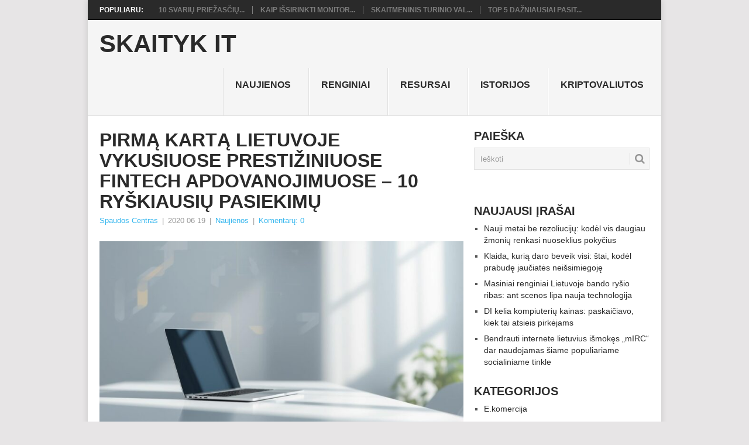

--- FILE ---
content_type: text/html; charset=UTF-8
request_url: https://www.skaitykit.lt/pirma-karta-lietuvoje-vykusiuose-prestiziniuose-fintech-apdovanojimuose-10-ryskiausiu-pasiekimu/
body_size: 16204
content:
<!DOCTYPE html><html lang="lt-LT"><head><script data-no-optimize="1">var litespeed_docref=sessionStorage.getItem("litespeed_docref");litespeed_docref&&(Object.defineProperty(document,"referrer",{get:function(){return litespeed_docref}}),sessionStorage.removeItem("litespeed_docref"));</script> <meta charset="UTF-8"><meta name="viewport" content="width=device-width, initial-scale=1"><link rel="profile" href="http://gmpg.org/xfn/11"><link rel="pingback" href="https://www.skaitykit.lt/xmlrpc.php"><title>Pirmą kartą Lietuvoje vykusiuose prestižiniuose Fintech apdovanojimuose – 10 ryškiausių pasiekimų &#8211; Skaityk IT</title><meta name='robots' content='max-image-preview:large' /><link rel='dns-prefetch' href='//fonts.googleapis.com' /><link rel="alternate" type="application/rss+xml" title="Skaityk IT &raquo; Įrašų RSS srautas" href="https://www.skaitykit.lt/feed/" /><link rel="alternate" type="application/rss+xml" title="Skaityk IT &raquo; Komentarų RSS srautas" href="https://www.skaitykit.lt/comments/feed/" /><link data-optimized="2" rel="stylesheet" href="https://www.skaitykit.lt/wp-content/litespeed/css/8ff97459c1168d3c5866ee9db465a825.css?ver=11e56" /> <script type="litespeed/javascript" data-src="https://www.skaitykit.lt/wp-includes/js/jquery/jquery.min.js?ver=3.7.1" id="jquery-core-js"></script> <script id="cookie-law-info-js-extra" type="litespeed/javascript">var Cli_Data={"nn_cookie_ids":[],"cookielist":[],"non_necessary_cookies":[],"ccpaEnabled":"","ccpaRegionBased":"","ccpaBarEnabled":"","strictlyEnabled":["necessary","obligatoire"],"ccpaType":"gdpr","js_blocking":"1","custom_integration":"","triggerDomRefresh":"","secure_cookies":""};var cli_cookiebar_settings={"animate_speed_hide":"500","animate_speed_show":"500","background":"#FFF","border":"#b1a6a6c2","border_on":"","button_1_button_colour":"#61a229","button_1_button_hover":"#4e8221","button_1_link_colour":"#fff","button_1_as_button":"1","button_1_new_win":"","button_2_button_colour":"#333","button_2_button_hover":"#292929","button_2_link_colour":"#444","button_2_as_button":"","button_2_hidebar":"","button_3_button_colour":"#dedfe0","button_3_button_hover":"#b2b2b3","button_3_link_colour":"#333333","button_3_as_button":"1","button_3_new_win":"","button_4_button_colour":"#dedfe0","button_4_button_hover":"#b2b2b3","button_4_link_colour":"#333333","button_4_as_button":"1","button_7_button_colour":"#61a229","button_7_button_hover":"#4e8221","button_7_link_colour":"#fff","button_7_as_button":"1","button_7_new_win":"","font_family":"inherit","header_fix":"","notify_animate_hide":"1","notify_animate_show":"","notify_div_id":"#cookie-law-info-bar","notify_position_horizontal":"right","notify_position_vertical":"bottom","scroll_close":"","scroll_close_reload":"","accept_close_reload":"","reject_close_reload":"","showagain_tab":"","showagain_background":"#fff","showagain_border":"#000","showagain_div_id":"#cookie-law-info-again","showagain_x_position":"100px","text":"#333333","show_once_yn":"","show_once":"10000","logging_on":"","as_popup":"","popup_overlay":"1","bar_heading_text":"","cookie_bar_as":"banner","popup_showagain_position":"bottom-right","widget_position":"left"};var log_object={"ajax_url":"https://www.skaitykit.lt/wp-admin/admin-ajax.php"}</script> <link rel="https://api.w.org/" href="https://www.skaitykit.lt/wp-json/" /><link rel="alternate" title="JSON" type="application/json" href="https://www.skaitykit.lt/wp-json/wp/v2/posts/4463" /><link rel="EditURI" type="application/rsd+xml" title="RSD" href="https://www.skaitykit.lt/xmlrpc.php?rsd" /><meta name="generator" content="WordPress 6.9" /><link rel="canonical" href="https://www.skaitykit.lt/pirma-karta-lietuvoje-vykusiuose-prestiziniuose-fintech-apdovanojimuose-10-ryskiausiu-pasiekimu/" /><link rel='shortlink' href='https://www.skaitykit.lt/?p=4463' /><div id="fb-root"></div> <script async defer crossorigin="anonymous" src="https://connect.facebook.net/lt_LT/sdk.js#xfbml=1&version=v12.0&appId=595989248264430&autoLogAppEvents=1" nonce="5AYZTTi9"></script> </head><body id="blog" class="wp-singular post-template-default single single-post postid-4463 single-format-standard custom-background wp-theme-point"><div class="main-container"><div class="trending-articles"><ul><li class="firstlink">Populiaru:</li><li class="trendingPost ">
<a href="https://www.skaitykit.lt/10-svariu-priezasciu-kodel-naujasis-iphone-pro-max-vertas-savo-kainos/" title="10 svarių priežasčių, kodėl naujasis iPhone Pro Max vertas savo kainos" rel="bookmark">10 svarių priežasčių...</a></li><li class="trendingPost ">
<a href="https://www.skaitykit.lt/kaip-issirinkti-monitoriu-pagal-kaina-svarbiausi-parametrai-kurie-lemia-verte/" title="Kaip išsirinkti monitorių pagal kainą: svarbiausi parametrai, kurie lemia vertę" rel="bookmark">Kaip išsirinkti monitor...</a></li><li class="trendingPost ">
<a href="https://www.skaitykit.lt/skaitmeninis-turinio-valdymas-debesyje-kodel-cloud-ecm-tampa-butinybe-siuolaikinems-organizacijoms/" title="Skaitmeninis turinio valdymas debesyje: kodėl Cloud ECM tampa būtinybe šiuolaikinėms organizacijoms?" rel="bookmark">Skaitmeninis turinio val...</a></li><li class="trendingPost last">
<a href="https://www.skaitykit.lt/top-5-dazniausiai-pasitaikantys-kompiuteriu-gedimai-ir-kaip-juos-issprendzia-specialistai/" title="TOP 5 dažniausiai pasitaikantys kompiuterių gedimai – ir kaip juos išsprendžia specialistai" rel="bookmark">TOP 5 dažniausiai pasit...</a></li></ul></div><header id="masthead" class="site-header" role="banner"><div class="site-branding"><h2 id="logo" class="text-logo" itemprop="headline">
<a href="https://www.skaitykit.lt">Skaityk IT</a></h2>
<a href="#" id="pull" class="toggle-mobile-menu">Menu</a><div class="primary-navigation"><nav id="navigation" class="mobile-menu-wrapper" role="navigation"><ul id="menu-menu" class="menu clearfix"><li id="menu-item-35" class="menu-item menu-item-type-taxonomy menu-item-object-category current-post-ancestor current-menu-parent current-post-parent"><a href="https://www.skaitykit.lt/tema/naujienos/">Naujienos<br /><span class="sub"></span></a></li><li id="menu-item-22" class="menu-item menu-item-type-taxonomy menu-item-object-category"><a href="https://www.skaitykit.lt/tema/renginiai/">Renginiai<br /><span class="sub"></span></a></li><li id="menu-item-23" class="menu-item menu-item-type-taxonomy menu-item-object-category"><a href="https://www.skaitykit.lt/tema/resursai/">Resursai<br /><span class="sub"></span></a></li><li id="menu-item-182" class="menu-item menu-item-type-taxonomy menu-item-object-category"><a href="https://www.skaitykit.lt/tema/istorijos/">Istorijos<br /><span class="sub"></span></a></li><li id="menu-item-1294" class="menu-item menu-item-type-taxonomy menu-item-object-category"><a href="https://www.skaitykit.lt/tema/kriptovaliutos/">Kriptovaliutos<br /><span class="sub"></span></a></li></ul></nav></div></div></header><div id="page" class="single"><div class="content"><article class="article"><div id="post-4463" class="post post-4463 type-post status-publish format-standard has-post-thumbnail hentry category-naujienos"><div class="single_post"><header><h1 class="title single-title">Pirmą kartą Lietuvoje vykusiuose prestižiniuose Fintech apdovanojimuose – 10 ryškiausių pasiekimų</h1><div class="post-info"><span class="theauthor"><a href="https://www.skaitykit.lt/author/pranesimai/" title="Autorius: Spaudos Centras" rel="author">Spaudos Centras</a></span> | <span class="thetime">2020 06 19</span> | <span class="thecategory"><a href="https://www.skaitykit.lt/tema/naujienos/" rel="category tag">Naujienos</a></span> | <span class="thecomment"><a href="https://www.skaitykit.lt/pirma-karta-lietuvoje-vykusiuose-prestiziniuose-fintech-apdovanojimuose-10-ryskiausiu-pasiekimu/#respond">Komentarų: 0</a></span></div></header><div class="post-single-content box mark-links">
<img data-lazyloaded="1" src="[data-uri]" width="640" height="358" data-src="https://www.skaitykit.lt/wp-content/uploads/2026/01/default-featured-1024x573.jpg" class="aligncenter wp-post-image" alt="" decoding="async" fetchpriority="high" data-srcset="https://www.skaitykit.lt/wp-content/uploads/2026/01/default-featured-1024x573.jpg 1024w, https://www.skaitykit.lt/wp-content/uploads/2026/01/default-featured-300x168.jpg 300w, https://www.skaitykit.lt/wp-content/uploads/2026/01/default-featured-768x430.jpg 768w, https://www.skaitykit.lt/wp-content/uploads/2026/01/default-featured-1536x860.jpg 1536w, https://www.skaitykit.lt/wp-content/uploads/2026/01/default-featured.jpg 1600w" data-sizes="(max-width: 640px) 100vw, 640px" /><p><strong>Paskutinė virtualios finansinių technologijų konferencijos „Fintech Week Lithuania“ diena vainikuota Lietuvos <em>fintech</em> apdovanojimų finalu. Renginio metu išdalinta 10 apdovanojimų sektoriaus lyderiams, kuriuos vertino ir išrinko specialiai sudaryta tarptautinė ekspertų komisija.</strong></p><p>Didelė apdovanojimų kategorijų įvairovė atspindi platų Lietuvos <em>fintech</em> pasiekimų spektrą, o susidomėjimais jais viršijo lūkesčius – sulaukta daugiau nei 100 pretendentų. „Lietuva turi puikias sąlygas vystyti verslą, draugišką reguliacinę aplinką ir aukštos kvalifikacijos specialistus. Tampame <em>fintech</em> verslui patrauklia ekosistema, kur atsiveria galimybės idėjas paversti inovatyviais sprendimais. Tikimės iš <em>fintech</em> sektoriaus dar daugiau pasiekimų per artimiausius 12 mėnesių“, – sako laikinai ekonomikos ir inovacijų ministro pareigas einantis energetikos ministras Žygimantas Vaičiūnas.</p><p>Idėja organizuoti pirmuosius Lietuvos <em>fintech</em> apdovanojimus kilo stebint nuolat augantį sektorių, kuriame šiuo metu veikia per 200 įmonių ir jis jau yra tapęs savotiška šalies vizite kortele. Apdovanojimais buvo siekta išrinkti ir pasveikinti įmones ar asmenis, labiausiai pasižymėjusius per 2019–2020 m. laikotarpį.</p><p><em>Fintech</em> sektorius Lietuvoje auga eksponentiškai. Per pastaruosius kelerius metus pritraukta gerai žinomų vardų iš užsienio ir užauginta vietinių <em>fintech</em> startuolių, jau garsinančių save ir šalį tarptautiniu mastu. Didžiuojamės būdami Lietuvos <em>fintech</em> apdovanojimų iniciatoriais ir džiaugiamės galėdami kartu su visa Lietuvos finansinių technologijų bendruomene švęsti ryškiausias šalies sėkmės istorijas“, – sako Šarūnė Smalakytė, <em>fintech</em> centro „Rockit“ vadovė.</p><p><strong>„Metų Lietuvos Fintech sektoriaus įgalintojas“ – Lietuvos bankas</strong></p><p>Apdovanojimas skiriamas Lietuvos bankui, šiemet dirbusiam net prie trijų inovacijų: pirmosios pasaulyje skaitmeninės, blokų grandinės technologijos (<em>angl. blokchain</em>) pagrindu sukurtos, kolekcinės monetos LBCOIN, „RegTech“ iniciatyvos optimizuojančios ataskaitų teikimo procedūras, taip pat konsultacijų ir technologinės platformos „LBChain“.</p><p>Svarbiausias „Metų Fintech lyderio“ apdovanojimas buvo skirtas asmeniui, kuris atlieka reikšmingą vaidmenį visoje Lietuvos <em>fintech</em> bendruomenėje ir svariai prisideda prie Lietuvos finansinių technologijų sektoriaus plėtros.</p><p><strong>„Metų Fintech lyderiais“ tapo:</strong></p><ul><li><strong>Liudas Kanapienis</strong>, kompanijos „Ondato“ įkūrėjas bei vadovas, sėkmingas verslininkas, pradėjęs vystyto <em>fintech</em> verslą dar 2016 m. kompanijoje „Paysera“. Liudas per šešerius metus užėmė įvairias vadovaujančias pozicijas <em>fintech</em> įmonėse, yra aktyvus <em>fintech</em> bendruomenės narys.</li><li><strong>Jekaterina Govina</strong>, Lietuvos banko Priežiūros tarnybos direktorė, įtraukta į Top100 Fintech įtakingiausių pasaulio moterų sąrašą, 2016–2019 m. aktyviai dalyvavo skatinant <em>fintech</em> sektoriaus plėtrą, vadovavo Lietuvos banko Inovacijų komitetui, koordinavo Lietuvos <em>fintech</em> strategiją. Šiuo metu darbą tęsia priežiūros srityje, kurioje taip pat sparčiai diegiami pažangiųjų technologijų sprendimai.</li></ul><p><strong>„Metų Fintech augimo istorija“ – kompanija „Finbee Verslui“</strong></p><p>Skiriama geriausiai <em>fintech</em> kompanijai, kuri savo sunkiu darbu ir kūrybiškumu parodė greitą ir stabilų augimą klientų, pajamų bei naujų rinkų srityje 2019–2020 m. </p><p><strong>„Fintech metų verslo vadovė“  – Viktorija Vanagė, kompanijos „Profitus“ įkūrėja ir valdybos narė</strong></p><p>Šis apdovanojimas skirtas išskirtinei moteriai už jos vadovavimą <em>fintech</em> kompanijai, kuri padarė teigiamą įtaką Lietuvos <em>fintech</em> sektoriaus plėtrai.</p><p><strong>„Metų kompanija skaitmeninėje bankininkystėje ir mokėjimuose“ – kompanija „Revolut“</strong></p><p>Šis apdovanojimas skirtas <em>fintech</em> kompanijai, kuri remiasi inovacijomis ir daro pokyčius mokėjimuose bei skaitmeninėje bankininkystėje.</p><p><strong>„Metų kompanija paskolų, investicijų ir P2P srityje“ – kompanija „Neo Finance“</strong></p><p>Apdovanojimas skiriamas paskolų, investicijų ir P2P srityje veikiančiai įmonei, kuri padarė įtaką <em>fintech</em> sektoriui ir yra orientuota į verslo augimą.</p><p><strong>„Metų Fintech startuolis“ – startuolis „iDenfy“</strong></p><p>Skiriamas augančiam startuoliui, kuris įsikūrė 2019–2020 m. ir pasiekė didžiausią plėtrą inovatyvių produktų ir paslaugų srityje.</p><p><strong>„Metų Fintech pagalbos verslui idėja“ – kompanija „Bankera“</strong></p><p>Skiriamas <em>fintech</em> kompanijai, kuri parodė didžiausią solidarumą COVID-19 kontekste ir prisidėjo prie tvarios ateities tikslų įgyvendinimo verslo bendruomenėje.</p><p><strong>„Metų Fintech inovatorius“ – kompanija „MANU Analytics“</strong></p><p>Skiriamas kompanijai, kuri vysto technologijas dirbtinio intelekto, blokų grandinių (<em>angl. blockchain</em>), daiktų interneto (IoT), biometrikos, robotikos srityje siekiant sukurti išskirtinį sprendimą.</p><p><strong>„Metų Fintech katalizatorius“ – kompanija „Ondato“</strong></p><p>Skiriamas B2B kompanijai, kuri inovatyviais sprendimais paskatino žymius pokyčius finansinių paslaugų srityje. <em>Fintech</em> kompanijos iš kibernetinio saugumo, regtech, analitikos, didžiųjų duomenų, tapatybės, programinės įrangos ir kitų sričių yra tinkamos šiai kategorijai.</p><p>„Džiaugiamės, kad mūsų indėlis į <em>fintech</em> sritį yra matomas ir įvertinamas. Mūsų kompanijos tikslas visuomet buvo kurti sprendimus, leidžiančius verslui siekti pažangos, kurti inovacijas ir mes tai darome kasdieninėje veikloje. Gautus apdovanojimus vertiname labiau kaip įpareigojimą: dar labiau stengtis, nešti šią vėliavą, kurti geresnę ir saugesnę finansinio pasaulio aplinką“, – mintimis dalijosi Liudas Kanapienis, kompanijos „Ondato“ įkūrėjas bei vadovas.</p><p>„Fintech Week Lithuania“ virtualią konferenciją birželio 15–18 d. organizavo Ekonomikos ir inovacijų ministerija, Finansų ministerija, Mokslo, inovacijų ir technologijų agentūra (MITA), finansinių technologijų ir tvarių inovacijų centras „ROCKIT“, „Fintech Lithuania“ ir „Fintech Hub LT“ asociacijos.</p><p>Daugiau informacijos apie „Fintech Week Lithuania“: <a rel="nofollow" href="http://www.Fintechweek.lt">www.Fintechweek.lt</a></p><p>Apdovanojimų brošiūrą galima atsisiųsti iš <a rel="nofollow" href="https://fintechweek.lt/wp-content/uploads/2020/06/Fintech-Awards-2020-Rockit-spreads.pdf">čia</a>.</p><p>   						Pranešimą paskelbė: Andrius Matuliauskas, Integrity PR</p><div class="FB-Social"><div class="fb-share-button " data-href="" data-layout="button_count" data-size="small"><a target="_blank"
href="https://www.facebook.com/sharer/sharer.php?u=" class="fb-xfbml-parse-ignore">Bendrinti</a></div></div></div><div class="related-posts"><h3>Panašūs straipsniai</h3><div class="postauthor-top"><ul><li class=" rpexcerpt1 ">
<a rel="nofollow" class="relatedthumb" href="https://www.skaitykit.lt/telia-lietuvos-institucijoms-parduos-kompiuteriu-uz-12-mln-euru/" rel="bookmark" title="„Telia“ Lietuvos institucijoms parduos kompiuterių už 1,2 mln. eurų">
<span class="rthumb">
<img data-lazyloaded="1" src="[data-uri]" width="60" height="57" data-src="https://www.skaitykit.lt/wp-content/uploads/2024/10/TomasMisevicius-60x57.jpg" class="attachment-widgetthumb size-widgetthumb wp-post-image" alt="" title="" decoding="async" data-srcset="https://www.skaitykit.lt/wp-content/uploads/2024/10/TomasMisevicius-60x57.jpg 60w, https://www.skaitykit.lt/wp-content/uploads/2024/10/TomasMisevicius-140x130.jpg 140w" data-sizes="(max-width: 60px) 100vw, 60px" />																					</span>
<span>
„Telia“ Lietuvos institucijoms parduos kompiuterių už 1,2 mln. eurų										</span>
</a><div class="meta">
<a href="https://www.skaitykit.lt/telia-lietuvos-institucijoms-parduos-kompiuteriu-uz-12-mln-euru/#respond" rel="nofollow">Komentarų: 0</a> | <span class="thetime">Spa 26, 2024</span></div></li><li class=" rpexcerpt2 last">
<a rel="nofollow" class="relatedthumb" href="https://www.skaitykit.lt/vakar-pristatytos-apple-naujienos-nauju-spalvu-imac-kompiuteris-daiktu-sekiklis-ir-nematytas-iphone/" rel="bookmark" title="Vakar pristatytos „Apple“ naujienos: naujų spalvų „iMac“ kompiuteris, daiktų sekiklis ir nematytas „iPhone“">
<span class="rthumb">
<img data-lazyloaded="1" src="[data-uri]" width="60" height="60" data-src="https://www.skaitykit.lt/wp-content/themes/point/images/smallthumb.png" alt="Vakar pristatytos „Apple“ naujienos: naujų spalvų „iMac“ kompiuteris, daiktų sekiklis ir nematytas „iPhone“" class="wp-post-image" />
</span>
<span>
Vakar pristatytos „Apple“ naujienos: naujų spalvų „iMac“ kompiuteris, daiktų sekiklis ir nematytas „iPhone“										</span>
</a><div class="meta">
<a href="https://www.skaitykit.lt/vakar-pristatytos-apple-naujienos-nauju-spalvu-imac-kompiuteris-daiktu-sekiklis-ir-nematytas-iphone/#respond" rel="nofollow">Komentarų: 0</a> | <span class="thetime">Bal 21, 2021</span></div></li><li class=" rpexcerpt3 ">
<a rel="nofollow" class="relatedthumb" href="https://www.skaitykit.lt/nis2-kai-direktyva-tampa-istatymu-sauganciu-nuo-abejingumo/" rel="bookmark" title="NIS2: kai direktyva tampa įstatymu, saugančiu nuo abejingumo">
<span class="rthumb">
<img data-lazyloaded="1" src="[data-uri]" width="60" height="57" data-src="https://www.skaitykit.lt/wp-content/uploads/2025/08/original_standardqualitycontrolcollageconcept-60x57.jpg" class="attachment-widgetthumb size-widgetthumb wp-post-image" alt="" title="" decoding="async" data-srcset="https://www.skaitykit.lt/wp-content/uploads/2025/08/original_standardqualitycontrolcollageconcept-60x57.jpg 60w, https://www.skaitykit.lt/wp-content/uploads/2025/08/original_standardqualitycontrolcollageconcept-140x130.jpg 140w" data-sizes="(max-width: 60px) 100vw, 60px" />																					</span>
<span>
NIS2: kai direktyva tampa įstatymu, saugančiu nuo abejingumo										</span>
</a><div class="meta">
<a href="https://www.skaitykit.lt/nis2-kai-direktyva-tampa-istatymu-sauganciu-nuo-abejingumo/#respond" rel="nofollow">Komentarų: 0</a> | <span class="thetime">Rgp 13, 2025</span></div></li><li class="last rpexcerpt4 last">
<a rel="nofollow" class="relatedthumb" href="https://www.skaitykit.lt/ukrainai-atremti-rusijos-invazija-padeda-menas-prisideda-ir-lietuviai/" rel="bookmark" title="Ukrainai atremti Rusijos invaziją padeda menas: prisideda ir lietuviai">
<span class="rthumb">
<img data-lazyloaded="1" src="[data-uri]" width="60" height="60" data-src="https://www.skaitykit.lt/wp-content/themes/point/images/smallthumb.png" alt="Ukrainai atremti Rusijos invaziją padeda menas: prisideda ir lietuviai" class="wp-post-image" />
</span>
<span>
Ukrainai atremti Rusijos invaziją padeda menas: prisideda ir lietuviai										</span>
</a><div class="meta">
<a href="https://www.skaitykit.lt/ukrainai-atremti-rusijos-invazija-padeda-menas-prisideda-ir-lietuviai/#respond" rel="nofollow">Komentarų: 0</a> | <span class="thetime">Geg 4, 2022</span></div></li></ul></div></div></div></div></article><aside class="sidebar c-4-12"><div id="sidebars" class="sidebar"><div class="sidebar_list"><aside id="search-2" class="widget widget_search"><h3 class="widget-title">Paieška</h3><form method="get" id="searchform" class="search-form" action="https://www.skaitykit.lt" _lpchecked="1"><fieldset>
<input type="text" name="s" id="s" value="Ieškoti" onblur="if (this.value == '') {this.value = 'Ieškoti';}" onfocus="if (this.value == 'Ieškoti') {this.value = '';}" >
<button id="search-image" class="sbutton" type="submit" value="">
<i class="point-icon icon-search"></i>
</button></fieldset></form></aside><aside id="text-2" class="widget widget_text"><div class="textwidget"><script type="litespeed/javascript">(function(i,s,o,g,r,a,m){i.GoogleAnalyticsObject=r;i[r]=i[r]||function(){(i[r].q=i[r].q||[]).push(arguments)},i[r].l=1*new Date();a=s.createElement(o),m=s.getElementsByTagName(o)[0];a.async=1;a.src=g;m.parentNode.insertBefore(a,m)})(window,document,'script','//www.google-analytics.com/analytics.js','ga');ga('create','UA-56606742-1','auto');ga('send','pageview')</script></div></aside><aside id="recent-posts-2" class="widget widget_recent_entries"><h3 class="widget-title">Naujausi įrašai</h3><ul><li>
<a href="https://www.skaitykit.lt/nauji-metai-be-rezoliuciju-kodel-vis-daugiau-zmoniu-renkasi-nuoseklius-pokycius/">Nauji metai be rezoliucijų: kodėl vis daugiau žmonių renkasi nuoseklius pokyčius</a></li><li>
<a href="https://www.skaitykit.lt/klaida-kuria-daro-beveik-visi-stai-kodel-prabude-jauciates-neissimiegoje/">Klaida, kurią daro beveik visi: štai, kodėl prabudę jaučiatės neišsimiegoję</a></li><li>
<a href="https://www.skaitykit.lt/masiniai-renginiai-lietuvoje-bando-rysio-ribas-ant-scenos-lipa-nauja-technologija/">Masiniai renginiai Lietuvoje bando ryšio ribas: ant scenos lipa nauja technologija</a></li><li>
<a href="https://www.skaitykit.lt/di-kelia-kompiuteriu-kainas-paskaiciavo-kiek-tai-atsieis-pirkejams/">DI kelia kompiuterių kainas: paskaičiavo, kiek tai atsieis pirkėjams</a></li><li>
<a href="https://www.skaitykit.lt/bendrauti-internete-lietuvius-ismokes-mirc-dar-naudojamas-siame-populiariame-socialiniame-tinkle/">Bendrauti internete lietuvius išmokęs „mIRC“ dar naudojamas šiame populiariame socialiniame tinkle</a></li></ul></aside><aside id="categories-2" class="widget widget_categories"><h3 class="widget-title">Kategorijos</h3><ul><li class="cat-item cat-item-72"><a href="https://www.skaitykit.lt/tema/e-komercija/">E.komercija</a></li><li class="cat-item cat-item-30"><a href="https://www.skaitykit.lt/tema/istorijos/">Istorijos</a></li><li class="cat-item cat-item-5"><a href="https://www.skaitykit.lt/tema/ivairenybes/">Įvairenybės</a></li><li class="cat-item cat-item-84"><a href="https://www.skaitykit.lt/tema/kriptovaliutos/">Kriptovaliutos</a></li><li class="cat-item cat-item-8"><a href="https://www.skaitykit.lt/tema/naujienos/">Naujienos</a></li><li class="cat-item cat-item-9"><a href="https://www.skaitykit.lt/tema/pamokos/">Pamokos</a></li><li class="cat-item cat-item-78"><a href="https://www.skaitykit.lt/tema/rekomenduojama/">Rekomenduojama</a></li><li class="cat-item cat-item-1"><a href="https://www.skaitykit.lt/tema/renginiai/">Renginiai</a></li><li class="cat-item cat-item-3"><a href="https://www.skaitykit.lt/tema/resursai/">Resursai</a></li><li class="cat-item cat-item-6"><a href="https://www.skaitykit.lt/tema/technologijos/">Technologijos</a></li></ul></aside><aside id="backlinkai_widget-2" class="widget widget_backlinkai_widget"><h3 class="widget-title">Rekomenduojame</h3><ul><li> <a href="https://voicepro.lt/"  title="audio reklama , radijo reklama, radijo reklamos kurimas , igarsinimo paslaugos, radijo klipu gamyba">audio reklama</a></li><li> <a href="https://mojito.lt/"  title="Kokteilių receptai">Kokteilių receptai</a></li><li> <a href="https://www.audioklip.lt/"  title="igarsinimo paslaugos , audio reklama , audio reklamos kurimas , vaizdo reklamos igarsinimas">igarsinimo paslaugos</a></li><li> <a href="https://www.skelbti.lt/"  title="Nemokami skelbimai. perku, parduodu">Nemokami skelbimai</a></li><li> <a href="http://www.sugedo.lt/"  title="Elektronikos remontas">Elektronikos remontas</a></li></ul>  # > <a href="https://www.xv.lt/backlinkai-atgalines-nuorodos/">Jūsų nuoroda!</a> < #</aside></div></div></aside></div></div><footer><div class="carousel"><h3 class="frontTitle"><div class="latest">
E.komercija</div></h3><div class="excerpt">
<a href="https://www.skaitykit.lt/uz-kadro-kaip-is-idejos-gimsta-nuotolinio-mokymosi-platforma/" title="Už kadro: kaip iš idėjos gimsta nuotolinio mokymosi platforma?" rel="nofollow" id="footer-thumbnail"><div><div class="hover"><i class="point-icon icon-zoom-in"></i></div>
<img data-lazyloaded="1" src="[data-uri]" width="140" height="130" data-src="https://www.skaitykit.lt/wp-content/uploads/2025/09/image-140x130.jpeg" class="attachment-carousel size-carousel wp-post-image" alt="" title="" decoding="async" data-srcset="https://www.skaitykit.lt/wp-content/uploads/2025/09/image-140x130.jpeg 140w, https://www.skaitykit.lt/wp-content/uploads/2025/09/image-60x57.jpeg 60w" data-sizes="(max-width: 140px) 100vw, 140px" /></div><p class="footer-title">
<span class="featured-title">Už kadro: kaip iš idėjos gimsta nuotolinio mokymosi platforma?</span></p>
</a></div><div class="excerpt">
<a href="https://www.skaitykit.lt/uzsakymu-valdymo-sistemu-programavimas-verslui-ir-informaciniu-sistemu-kurimas-viesosioms-institucijoms/" title="Užsakymų valdymo sistemų programavimas verslui ir informacinių sistemų kūrimas viešosioms institucijoms" rel="nofollow" id="footer-thumbnail"><div><div class="hover"><i class="point-icon icon-zoom-in"></i></div>
<img data-lazyloaded="1" src="[data-uri]" width="140" height="130" data-src="https://www.skaitykit.lt/wp-content/uploads/2024/03/artificial-intelligence-2167835_1280-140x130.jpg" class="attachment-carousel size-carousel wp-post-image" alt="Uzsakymu sistemos" title="" decoding="async" data-srcset="https://www.skaitykit.lt/wp-content/uploads/2024/03/artificial-intelligence-2167835_1280-140x130.jpg 140w, https://www.skaitykit.lt/wp-content/uploads/2024/03/artificial-intelligence-2167835_1280-60x57.jpg 60w" data-sizes="(max-width: 140px) 100vw, 140px" /></div><p class="footer-title">
<span class="featured-title">Užsakymų valdymo sistemų programavimas verslui ir informacinių sistemų kūrimas viešosioms institucijoms</span></p>
</a></div><div class="excerpt">
<a href="https://www.skaitykit.lt/prekes-vaikams-internetu-svarbios-priezastys-apsipirkti-nuotoliniu-budu/" title="Prekės vaikams internetu: svarbios priežastys apsipirkti nuotoliniu būdu" rel="nofollow" id="footer-thumbnail"><div><div class="hover"><i class="point-icon icon-zoom-in"></i></div>
<img data-lazyloaded="1" src="[data-uri]" width="140" height="130" data-src="https://www.skaitykit.lt/wp-content/uploads/2026/01/default-featured-140x130.jpg" class="attachment-carousel size-carousel wp-post-image" alt="" title="" decoding="async" data-srcset="https://www.skaitykit.lt/wp-content/uploads/2026/01/default-featured-140x130.jpg 140w, https://www.skaitykit.lt/wp-content/uploads/2026/01/default-featured-60x57.jpg 60w" data-sizes="(max-width: 140px) 100vw, 140px" /></div><p class="footer-title">
<span class="featured-title">Prekės vaikams internetu: svarbios priežastys apsipirkti nuotoliniu būdu</span></p>
</a></div><div class="excerpt">
<a href="https://www.skaitykit.lt/google-reklama-kokia-jos-itaka-reklamos-pasauliui/" title="Google reklama: kokia jos įtaka reklamos pasauliui?" rel="nofollow" id="footer-thumbnail"><div><div class="hover"><i class="point-icon icon-zoom-in"></i></div>
<img data-lazyloaded="1" src="[data-uri]" width="140" height="130" data-src="https://www.skaitykit.lt/wp-content/uploads/2026/01/default-featured-140x130.jpg" class="attachment-carousel size-carousel wp-post-image" alt="" title="" decoding="async" data-srcset="https://www.skaitykit.lt/wp-content/uploads/2026/01/default-featured-140x130.jpg 140w, https://www.skaitykit.lt/wp-content/uploads/2026/01/default-featured-60x57.jpg 60w" data-sizes="(max-width: 140px) 100vw, 140px" /></div><p class="footer-title">
<span class="featured-title">Google reklama: kokia jos įtaka reklamos pasauliui?</span></p>
</a></div><div class="excerpt">
<a href="https://www.skaitykit.lt/koki-kompiuteri-pasirinkti-namams/" title="Kokį kompiuterį pasirinkti namams?" rel="nofollow" id="footer-thumbnail"><div><div class="hover"><i class="point-icon icon-zoom-in"></i></div><div class="featured-thumbnail">
<img data-lazyloaded="1" src="[data-uri]" width="140" height="130" data-src="https://www.skaitykit.lt/wp-content/themes/point/images/footerthumb.png" class="attachment-featured wp-post-image" alt="Kokį kompiuterį pasirinkti namams?"></div></div><p class="footer-title">
<span class="featured-title">Kokį kompiuterį pasirinkti namams?</span></p>
</a></div><div class="excerpt">
<a href="https://www.skaitykit.lt/prabangiu-vestuviniu-ziedu-parduotuves/" title="Prabangių vestuvinių žiedų parduotuvės" rel="nofollow" id="footer-thumbnail"><div><div class="hover"><i class="point-icon icon-zoom-in"></i></div>
<img data-lazyloaded="1" src="[data-uri]" width="140" height="130" data-src="https://www.skaitykit.lt/wp-content/uploads/2026/01/default-featured-140x130.jpg" class="attachment-carousel size-carousel wp-post-image" alt="" title="" decoding="async" data-srcset="https://www.skaitykit.lt/wp-content/uploads/2026/01/default-featured-140x130.jpg 140w, https://www.skaitykit.lt/wp-content/uploads/2026/01/default-featured-60x57.jpg 60w" data-sizes="(max-width: 140px) 100vw, 140px" /></div><p class="footer-title">
<span class="featured-title">Prabangių vestuvinių žiedų parduotuvės</span></p>
</a></div></div></footer><div class="copyrights"><div class="row" id="copyright-note"><div class="copyright-left-text">Copyright &copy; 2026 <a href="https://www.skaitykit.lt" title="Gyvenimas interneto ritmu" rel="nofollow">Skaityk IT</a>.</div><div class="copyright-text">
Prižiūri: <a href="http://www.smartseo.lt/">SMARTSEO.LT</a>.</div><div class="footer-navigation"><ul class="menu"><li class="page_item page-item-457"><a href="https://www.skaitykit.lt/kontaktai/">Kontaktai</a></li></ul></div><div class="top"><a href="#top" class="toplink"><i class="point-icon icon-up-dir"></i></a></div></div></div>
 <script type="speculationrules">{"prefetch":[{"source":"document","where":{"and":[{"href_matches":"/*"},{"not":{"href_matches":["/wp-*.php","/wp-admin/*","/wp-content/uploads/*","/wp-content/*","/wp-content/plugins/*","/wp-content/themes/point/*","/*\\?(.+)"]}},{"not":{"selector_matches":"a[rel~=\"nofollow\"]"}},{"not":{"selector_matches":".no-prefetch, .no-prefetch a"}}]},"eagerness":"conservative"}]}</script> <div id="cookie-law-info-bar" data-nosnippet="true"><span><div class="cli-bar-container cli-style-v2"><div class="cli-bar-message">We use cookies on our website to give you the most relevant experience by remembering your preferences and repeat visits. By clicking “Accept All”, you consent to the use of ALL the cookies. However, you may visit "Cookie Settings" to provide a controlled consent.</div><div class="cli-bar-btn_container"><a role='button' class="medium cli-plugin-button cli-plugin-main-button cli_settings_button" style="margin:0px 5px 0px 0px">Cookie Settings</a><a id="wt-cli-accept-all-btn" role='button' data-cli_action="accept_all" class="wt-cli-element medium cli-plugin-button wt-cli-accept-all-btn cookie_action_close_header cli_action_button">Accept All</a></div></div></span></div><div id="cookie-law-info-again" data-nosnippet="true"><span id="cookie_hdr_showagain">Manage consent</span></div><div class="cli-modal" data-nosnippet="true" id="cliSettingsPopup" tabindex="-1" role="dialog" aria-labelledby="cliSettingsPopup" aria-hidden="true"><div class="cli-modal-dialog" role="document"><div class="cli-modal-content cli-bar-popup">
<button type="button" class="cli-modal-close" id="cliModalClose">
<svg class="" viewBox="0 0 24 24"><path d="M19 6.41l-1.41-1.41-5.59 5.59-5.59-5.59-1.41 1.41 5.59 5.59-5.59 5.59 1.41 1.41 5.59-5.59 5.59 5.59 1.41-1.41-5.59-5.59z"></path><path d="M0 0h24v24h-24z" fill="none"></path></svg>
<span class="wt-cli-sr-only">Uždaryti</span>
</button><div class="cli-modal-body"><div class="cli-container-fluid cli-tab-container"><div class="cli-row"><div class="cli-col-12 cli-align-items-stretch cli-px-0"><div class="cli-privacy-overview"><h4>Privacy Overview</h4><div class="cli-privacy-content"><div class="cli-privacy-content-text">This website uses cookies to improve your experience while you navigate through the website. Out of these, the cookies that are categorized as necessary are stored on your browser as they are essential for the working of basic functionalities of the website. We also use third-party cookies that help us analyze and understand how you use this website. These cookies will be stored in your browser only with your consent. You also have the option to opt-out of these cookies. But opting out of some of these cookies may affect your browsing experience.</div></div>
<a class="cli-privacy-readmore" aria-label="Rodyti daugiau" role="button" data-readmore-text="Rodyti daugiau" data-readless-text="Rodyti mažiau"></a></div></div><div class="cli-col-12 cli-align-items-stretch cli-px-0 cli-tab-section-container"><div class="cli-tab-section"><div class="cli-tab-header">
<a role="button" tabindex="0" class="cli-nav-link cli-settings-mobile" data-target="necessary" data-toggle="cli-toggle-tab">
Necessary							</a><div class="wt-cli-necessary-checkbox">
<input type="checkbox" class="cli-user-preference-checkbox"  id="wt-cli-checkbox-necessary" data-id="checkbox-necessary" checked="checked"  />
<label class="form-check-label" for="wt-cli-checkbox-necessary">Necessary</label></div>
<span class="cli-necessary-caption">Visada įjungta</span></div><div class="cli-tab-content"><div class="cli-tab-pane cli-fade" data-id="necessary"><div class="wt-cli-cookie-description">
Necessary cookies are absolutely essential for the website to function properly. These cookies ensure basic functionalities and security features of the website, anonymously.<table class="cookielawinfo-row-cat-table cookielawinfo-winter"><thead><tr><th class="cookielawinfo-column-1">Slapukas</th><th class="cookielawinfo-column-3">Trukmė</th><th class="cookielawinfo-column-4">Aprašymas</th></tr></thead><tbody><tr class="cookielawinfo-row"><td class="cookielawinfo-column-1">cookielawinfo-checkbox-analytics</td><td class="cookielawinfo-column-3">11 months</td><td class="cookielawinfo-column-4">This cookie is set by GDPR Cookie Consent plugin. The cookie is used to store the user consent for the cookies in the category "Analytics".</td></tr><tr class="cookielawinfo-row"><td class="cookielawinfo-column-1">cookielawinfo-checkbox-functional</td><td class="cookielawinfo-column-3">11 months</td><td class="cookielawinfo-column-4">The cookie is set by GDPR cookie consent to record the user consent for the cookies in the category "Functional".</td></tr><tr class="cookielawinfo-row"><td class="cookielawinfo-column-1">cookielawinfo-checkbox-necessary</td><td class="cookielawinfo-column-3">11 months</td><td class="cookielawinfo-column-4">This cookie is set by GDPR Cookie Consent plugin. The cookies is used to store the user consent for the cookies in the category "Necessary".</td></tr><tr class="cookielawinfo-row"><td class="cookielawinfo-column-1">cookielawinfo-checkbox-others</td><td class="cookielawinfo-column-3">11 months</td><td class="cookielawinfo-column-4">This cookie is set by GDPR Cookie Consent plugin. The cookie is used to store the user consent for the cookies in the category "Other.</td></tr><tr class="cookielawinfo-row"><td class="cookielawinfo-column-1">cookielawinfo-checkbox-performance</td><td class="cookielawinfo-column-3">11 months</td><td class="cookielawinfo-column-4">This cookie is set by GDPR Cookie Consent plugin. The cookie is used to store the user consent for the cookies in the category "Performance".</td></tr><tr class="cookielawinfo-row"><td class="cookielawinfo-column-1">viewed_cookie_policy</td><td class="cookielawinfo-column-3">11 months</td><td class="cookielawinfo-column-4">The cookie is set by the GDPR Cookie Consent plugin and is used to store whether or not user has consented to the use of cookies. It does not store any personal data.</td></tr></tbody></table></div></div></div></div><div class="cli-tab-section"><div class="cli-tab-header">
<a role="button" tabindex="0" class="cli-nav-link cli-settings-mobile" data-target="functional" data-toggle="cli-toggle-tab">
Functional							</a><div class="cli-switch">
<input type="checkbox" id="wt-cli-checkbox-functional" class="cli-user-preference-checkbox"  data-id="checkbox-functional" />
<label for="wt-cli-checkbox-functional" class="cli-slider" data-cli-enable="Įjungta" data-cli-disable="Išjungta"><span class="wt-cli-sr-only">Functional</span></label></div></div><div class="cli-tab-content"><div class="cli-tab-pane cli-fade" data-id="functional"><div class="wt-cli-cookie-description">
Functional cookies help to perform certain functionalities like sharing the content of the website on social media platforms, collect feedbacks, and other third-party features.</div></div></div></div><div class="cli-tab-section"><div class="cli-tab-header">
<a role="button" tabindex="0" class="cli-nav-link cli-settings-mobile" data-target="performance" data-toggle="cli-toggle-tab">
Performance							</a><div class="cli-switch">
<input type="checkbox" id="wt-cli-checkbox-performance" class="cli-user-preference-checkbox"  data-id="checkbox-performance" />
<label for="wt-cli-checkbox-performance" class="cli-slider" data-cli-enable="Įjungta" data-cli-disable="Išjungta"><span class="wt-cli-sr-only">Performance</span></label></div></div><div class="cli-tab-content"><div class="cli-tab-pane cli-fade" data-id="performance"><div class="wt-cli-cookie-description">
Performance cookies are used to understand and analyze the key performance indexes of the website which helps in delivering a better user experience for the visitors.</div></div></div></div><div class="cli-tab-section"><div class="cli-tab-header">
<a role="button" tabindex="0" class="cli-nav-link cli-settings-mobile" data-target="analytics" data-toggle="cli-toggle-tab">
Analytics							</a><div class="cli-switch">
<input type="checkbox" id="wt-cli-checkbox-analytics" class="cli-user-preference-checkbox"  data-id="checkbox-analytics" />
<label for="wt-cli-checkbox-analytics" class="cli-slider" data-cli-enable="Įjungta" data-cli-disable="Išjungta"><span class="wt-cli-sr-only">Analytics</span></label></div></div><div class="cli-tab-content"><div class="cli-tab-pane cli-fade" data-id="analytics"><div class="wt-cli-cookie-description">
Analytical cookies are used to understand how visitors interact with the website. These cookies help provide information on metrics the number of visitors, bounce rate, traffic source, etc.</div></div></div></div><div class="cli-tab-section"><div class="cli-tab-header">
<a role="button" tabindex="0" class="cli-nav-link cli-settings-mobile" data-target="advertisement" data-toggle="cli-toggle-tab">
Advertisement							</a><div class="cli-switch">
<input type="checkbox" id="wt-cli-checkbox-advertisement" class="cli-user-preference-checkbox"  data-id="checkbox-advertisement" />
<label for="wt-cli-checkbox-advertisement" class="cli-slider" data-cli-enable="Įjungta" data-cli-disable="Išjungta"><span class="wt-cli-sr-only">Advertisement</span></label></div></div><div class="cli-tab-content"><div class="cli-tab-pane cli-fade" data-id="advertisement"><div class="wt-cli-cookie-description">
Advertisement cookies are used to provide visitors with relevant ads and marketing campaigns. These cookies track visitors across websites and collect information to provide customized ads.</div></div></div></div><div class="cli-tab-section"><div class="cli-tab-header">
<a role="button" tabindex="0" class="cli-nav-link cli-settings-mobile" data-target="others" data-toggle="cli-toggle-tab">
Others							</a><div class="cli-switch">
<input type="checkbox" id="wt-cli-checkbox-others" class="cli-user-preference-checkbox"  data-id="checkbox-others" />
<label for="wt-cli-checkbox-others" class="cli-slider" data-cli-enable="Įjungta" data-cli-disable="Išjungta"><span class="wt-cli-sr-only">Others</span></label></div></div><div class="cli-tab-content"><div class="cli-tab-pane cli-fade" data-id="others"><div class="wt-cli-cookie-description">
Other uncategorized cookies are those that are being analyzed and have not been classified into a category as yet.</div></div></div></div></div></div></div></div><div class="cli-modal-footer"><div class="wt-cli-element cli-container-fluid cli-tab-container"><div class="cli-row"><div class="cli-col-12 cli-align-items-stretch cli-px-0"><div class="cli-tab-footer wt-cli-privacy-overview-actions">
<a id="wt-cli-privacy-save-btn" role="button" tabindex="0" data-cli-action="accept" class="wt-cli-privacy-btn cli_setting_save_button wt-cli-privacy-accept-btn cli-btn">IŠSAUGOTI IR SUTIKTI</a></div></div></div></div></div></div></div></div><div class="cli-modal-backdrop cli-fade cli-settings-overlay"></div><div class="cli-modal-backdrop cli-fade cli-popupbar-overlay"></div>
 <script type="text/javascript">function initLinks28() {
	for (var links = document.links, i = 0, a; a = links[i]; i++) {
        if (a.host !== location.host) {
                a.target = '_blank';
        }
}
}
//window.onload = initLinks28;
initLinks28();</script> <script id="wp-i18n-js-after" type="litespeed/javascript">wp.i18n.setLocaleData({'text direction\u0004ltr':['ltr']})</script> <script id="contact-form-7-js-before" type="litespeed/javascript">var wpcf7={"api":{"root":"https:\/\/www.skaitykit.lt\/wp-json\/","namespace":"contact-form-7\/v1"},"cached":1}</script> </div> <script data-no-optimize="1">window.lazyLoadOptions=Object.assign({},{threshold:300},window.lazyLoadOptions||{});!function(t,e){"object"==typeof exports&&"undefined"!=typeof module?module.exports=e():"function"==typeof define&&define.amd?define(e):(t="undefined"!=typeof globalThis?globalThis:t||self).LazyLoad=e()}(this,function(){"use strict";function e(){return(e=Object.assign||function(t){for(var e=1;e<arguments.length;e++){var n,a=arguments[e];for(n in a)Object.prototype.hasOwnProperty.call(a,n)&&(t[n]=a[n])}return t}).apply(this,arguments)}function o(t){return e({},at,t)}function l(t,e){return t.getAttribute(gt+e)}function c(t){return l(t,vt)}function s(t,e){return function(t,e,n){e=gt+e;null!==n?t.setAttribute(e,n):t.removeAttribute(e)}(t,vt,e)}function i(t){return s(t,null),0}function r(t){return null===c(t)}function u(t){return c(t)===_t}function d(t,e,n,a){t&&(void 0===a?void 0===n?t(e):t(e,n):t(e,n,a))}function f(t,e){et?t.classList.add(e):t.className+=(t.className?" ":"")+e}function _(t,e){et?t.classList.remove(e):t.className=t.className.replace(new RegExp("(^|\\s+)"+e+"(\\s+|$)")," ").replace(/^\s+/,"").replace(/\s+$/,"")}function g(t){return t.llTempImage}function v(t,e){!e||(e=e._observer)&&e.unobserve(t)}function b(t,e){t&&(t.loadingCount+=e)}function p(t,e){t&&(t.toLoadCount=e)}function n(t){for(var e,n=[],a=0;e=t.children[a];a+=1)"SOURCE"===e.tagName&&n.push(e);return n}function h(t,e){(t=t.parentNode)&&"PICTURE"===t.tagName&&n(t).forEach(e)}function a(t,e){n(t).forEach(e)}function m(t){return!!t[lt]}function E(t){return t[lt]}function I(t){return delete t[lt]}function y(e,t){var n;m(e)||(n={},t.forEach(function(t){n[t]=e.getAttribute(t)}),e[lt]=n)}function L(a,t){var o;m(a)&&(o=E(a),t.forEach(function(t){var e,n;e=a,(t=o[n=t])?e.setAttribute(n,t):e.removeAttribute(n)}))}function k(t,e,n){f(t,e.class_loading),s(t,st),n&&(b(n,1),d(e.callback_loading,t,n))}function A(t,e,n){n&&t.setAttribute(e,n)}function O(t,e){A(t,rt,l(t,e.data_sizes)),A(t,it,l(t,e.data_srcset)),A(t,ot,l(t,e.data_src))}function w(t,e,n){var a=l(t,e.data_bg_multi),o=l(t,e.data_bg_multi_hidpi);(a=nt&&o?o:a)&&(t.style.backgroundImage=a,n=n,f(t=t,(e=e).class_applied),s(t,dt),n&&(e.unobserve_completed&&v(t,e),d(e.callback_applied,t,n)))}function x(t,e){!e||0<e.loadingCount||0<e.toLoadCount||d(t.callback_finish,e)}function M(t,e,n){t.addEventListener(e,n),t.llEvLisnrs[e]=n}function N(t){return!!t.llEvLisnrs}function z(t){if(N(t)){var e,n,a=t.llEvLisnrs;for(e in a){var o=a[e];n=e,o=o,t.removeEventListener(n,o)}delete t.llEvLisnrs}}function C(t,e,n){var a;delete t.llTempImage,b(n,-1),(a=n)&&--a.toLoadCount,_(t,e.class_loading),e.unobserve_completed&&v(t,n)}function R(i,r,c){var l=g(i)||i;N(l)||function(t,e,n){N(t)||(t.llEvLisnrs={});var a="VIDEO"===t.tagName?"loadeddata":"load";M(t,a,e),M(t,"error",n)}(l,function(t){var e,n,a,o;n=r,a=c,o=u(e=i),C(e,n,a),f(e,n.class_loaded),s(e,ut),d(n.callback_loaded,e,a),o||x(n,a),z(l)},function(t){var e,n,a,o;n=r,a=c,o=u(e=i),C(e,n,a),f(e,n.class_error),s(e,ft),d(n.callback_error,e,a),o||x(n,a),z(l)})}function T(t,e,n){var a,o,i,r,c;t.llTempImage=document.createElement("IMG"),R(t,e,n),m(c=t)||(c[lt]={backgroundImage:c.style.backgroundImage}),i=n,r=l(a=t,(o=e).data_bg),c=l(a,o.data_bg_hidpi),(r=nt&&c?c:r)&&(a.style.backgroundImage='url("'.concat(r,'")'),g(a).setAttribute(ot,r),k(a,o,i)),w(t,e,n)}function G(t,e,n){var a;R(t,e,n),a=e,e=n,(t=Et[(n=t).tagName])&&(t(n,a),k(n,a,e))}function D(t,e,n){var a;a=t,(-1<It.indexOf(a.tagName)?G:T)(t,e,n)}function S(t,e,n){var a;t.setAttribute("loading","lazy"),R(t,e,n),a=e,(e=Et[(n=t).tagName])&&e(n,a),s(t,_t)}function V(t){t.removeAttribute(ot),t.removeAttribute(it),t.removeAttribute(rt)}function j(t){h(t,function(t){L(t,mt)}),L(t,mt)}function F(t){var e;(e=yt[t.tagName])?e(t):m(e=t)&&(t=E(e),e.style.backgroundImage=t.backgroundImage)}function P(t,e){var n;F(t),n=e,r(e=t)||u(e)||(_(e,n.class_entered),_(e,n.class_exited),_(e,n.class_applied),_(e,n.class_loading),_(e,n.class_loaded),_(e,n.class_error)),i(t),I(t)}function U(t,e,n,a){var o;n.cancel_on_exit&&(c(t)!==st||"IMG"===t.tagName&&(z(t),h(o=t,function(t){V(t)}),V(o),j(t),_(t,n.class_loading),b(a,-1),i(t),d(n.callback_cancel,t,e,a)))}function $(t,e,n,a){var o,i,r=(i=t,0<=bt.indexOf(c(i)));s(t,"entered"),f(t,n.class_entered),_(t,n.class_exited),o=t,i=a,n.unobserve_entered&&v(o,i),d(n.callback_enter,t,e,a),r||D(t,n,a)}function q(t){return t.use_native&&"loading"in HTMLImageElement.prototype}function H(t,o,i){t.forEach(function(t){return(a=t).isIntersecting||0<a.intersectionRatio?$(t.target,t,o,i):(e=t.target,n=t,a=o,t=i,void(r(e)||(f(e,a.class_exited),U(e,n,a,t),d(a.callback_exit,e,n,t))));var e,n,a})}function B(e,n){var t;tt&&!q(e)&&(n._observer=new IntersectionObserver(function(t){H(t,e,n)},{root:(t=e).container===document?null:t.container,rootMargin:t.thresholds||t.threshold+"px"}))}function J(t){return Array.prototype.slice.call(t)}function K(t){return t.container.querySelectorAll(t.elements_selector)}function Q(t){return c(t)===ft}function W(t,e){return e=t||K(e),J(e).filter(r)}function X(e,t){var n;(n=K(e),J(n).filter(Q)).forEach(function(t){_(t,e.class_error),i(t)}),t.update()}function t(t,e){var n,a,t=o(t);this._settings=t,this.loadingCount=0,B(t,this),n=t,a=this,Y&&window.addEventListener("online",function(){X(n,a)}),this.update(e)}var Y="undefined"!=typeof window,Z=Y&&!("onscroll"in window)||"undefined"!=typeof navigator&&/(gle|ing|ro)bot|crawl|spider/i.test(navigator.userAgent),tt=Y&&"IntersectionObserver"in window,et=Y&&"classList"in document.createElement("p"),nt=Y&&1<window.devicePixelRatio,at={elements_selector:".lazy",container:Z||Y?document:null,threshold:300,thresholds:null,data_src:"src",data_srcset:"srcset",data_sizes:"sizes",data_bg:"bg",data_bg_hidpi:"bg-hidpi",data_bg_multi:"bg-multi",data_bg_multi_hidpi:"bg-multi-hidpi",data_poster:"poster",class_applied:"applied",class_loading:"litespeed-loading",class_loaded:"litespeed-loaded",class_error:"error",class_entered:"entered",class_exited:"exited",unobserve_completed:!0,unobserve_entered:!1,cancel_on_exit:!0,callback_enter:null,callback_exit:null,callback_applied:null,callback_loading:null,callback_loaded:null,callback_error:null,callback_finish:null,callback_cancel:null,use_native:!1},ot="src",it="srcset",rt="sizes",ct="poster",lt="llOriginalAttrs",st="loading",ut="loaded",dt="applied",ft="error",_t="native",gt="data-",vt="ll-status",bt=[st,ut,dt,ft],pt=[ot],ht=[ot,ct],mt=[ot,it,rt],Et={IMG:function(t,e){h(t,function(t){y(t,mt),O(t,e)}),y(t,mt),O(t,e)},IFRAME:function(t,e){y(t,pt),A(t,ot,l(t,e.data_src))},VIDEO:function(t,e){a(t,function(t){y(t,pt),A(t,ot,l(t,e.data_src))}),y(t,ht),A(t,ct,l(t,e.data_poster)),A(t,ot,l(t,e.data_src)),t.load()}},It=["IMG","IFRAME","VIDEO"],yt={IMG:j,IFRAME:function(t){L(t,pt)},VIDEO:function(t){a(t,function(t){L(t,pt)}),L(t,ht),t.load()}},Lt=["IMG","IFRAME","VIDEO"];return t.prototype={update:function(t){var e,n,a,o=this._settings,i=W(t,o);{if(p(this,i.length),!Z&&tt)return q(o)?(e=o,n=this,i.forEach(function(t){-1!==Lt.indexOf(t.tagName)&&S(t,e,n)}),void p(n,0)):(t=this._observer,o=i,t.disconnect(),a=t,void o.forEach(function(t){a.observe(t)}));this.loadAll(i)}},destroy:function(){this._observer&&this._observer.disconnect(),K(this._settings).forEach(function(t){I(t)}),delete this._observer,delete this._settings,delete this.loadingCount,delete this.toLoadCount},loadAll:function(t){var e=this,n=this._settings;W(t,n).forEach(function(t){v(t,e),D(t,n,e)})},restoreAll:function(){var e=this._settings;K(e).forEach(function(t){P(t,e)})}},t.load=function(t,e){e=o(e);D(t,e)},t.resetStatus=function(t){i(t)},t}),function(t,e){"use strict";function n(){e.body.classList.add("litespeed_lazyloaded")}function a(){console.log("[LiteSpeed] Start Lazy Load"),o=new LazyLoad(Object.assign({},t.lazyLoadOptions||{},{elements_selector:"[data-lazyloaded]",callback_finish:n})),i=function(){o.update()},t.MutationObserver&&new MutationObserver(i).observe(e.documentElement,{childList:!0,subtree:!0,attributes:!0})}var o,i;t.addEventListener?t.addEventListener("load",a,!1):t.attachEvent("onload",a)}(window,document);</script><script data-no-optimize="1">window.litespeed_ui_events=window.litespeed_ui_events||["mouseover","click","keydown","wheel","touchmove","touchstart"];var urlCreator=window.URL||window.webkitURL;function litespeed_load_delayed_js_force(){console.log("[LiteSpeed] Start Load JS Delayed"),litespeed_ui_events.forEach(e=>{window.removeEventListener(e,litespeed_load_delayed_js_force,{passive:!0})}),document.querySelectorAll("iframe[data-litespeed-src]").forEach(e=>{e.setAttribute("src",e.getAttribute("data-litespeed-src"))}),"loading"==document.readyState?window.addEventListener("DOMContentLoaded",litespeed_load_delayed_js):litespeed_load_delayed_js()}litespeed_ui_events.forEach(e=>{window.addEventListener(e,litespeed_load_delayed_js_force,{passive:!0})});async function litespeed_load_delayed_js(){let t=[];for(var d in document.querySelectorAll('script[type="litespeed/javascript"]').forEach(e=>{t.push(e)}),t)await new Promise(e=>litespeed_load_one(t[d],e));document.dispatchEvent(new Event("DOMContentLiteSpeedLoaded")),window.dispatchEvent(new Event("DOMContentLiteSpeedLoaded"))}function litespeed_load_one(t,e){console.log("[LiteSpeed] Load ",t);var d=document.createElement("script");d.addEventListener("load",e),d.addEventListener("error",e),t.getAttributeNames().forEach(e=>{"type"!=e&&d.setAttribute("data-src"==e?"src":e,t.getAttribute(e))});let a=!(d.type="text/javascript");!d.src&&t.textContent&&(d.src=litespeed_inline2src(t.textContent),a=!0),t.after(d),t.remove(),a&&e()}function litespeed_inline2src(t){try{var d=urlCreator.createObjectURL(new Blob([t.replace(/^(?:<!--)?(.*?)(?:-->)?$/gm,"$1")],{type:"text/javascript"}))}catch(e){d="data:text/javascript;base64,"+btoa(t.replace(/^(?:<!--)?(.*?)(?:-->)?$/gm,"$1"))}return d}</script><script data-no-optimize="1">var litespeed_vary=document.cookie.replace(/(?:(?:^|.*;\s*)_lscache_vary\s*\=\s*([^;]*).*$)|^.*$/,"");litespeed_vary||fetch("/wp-content/plugins/litespeed-cache/guest.vary.php",{method:"POST",cache:"no-cache",redirect:"follow"}).then(e=>e.json()).then(e=>{console.log(e),e.hasOwnProperty("reload")&&"yes"==e.reload&&(sessionStorage.setItem("litespeed_docref",document.referrer),window.location.reload(!0))});</script><script data-optimized="1" type="litespeed/javascript" data-src="https://www.skaitykit.lt/wp-content/litespeed/js/4d6a97dedaeb2c5f0f065cf9955c540d.js?ver=11e56"></script></body></html>
<!-- Page optimized by LiteSpeed Cache @2026-01-16 03:51:54 -->

<!-- Page supported by LiteSpeed Cache 7.7 on 2026-01-16 03:51:54 -->
<!-- Guest Mode -->
<!-- QUIC.cloud UCSS in queue -->
<!-- *´¨)
     ¸.•´¸.•*´¨) ¸.•*¨)
     (¸.•´ (¸.•` ¤ Comet Cache is Fully Functional ¤ ´¨) -->

<!-- Cache File Version Salt:       n/a -->

<!-- Cache File URL:                https://www.skaitykit.lt/pirma-karta-lietuvoje-vykusiuose-prestiziniuose-fintech-apdovanojimuose-10-ryskiausiu-pasiekimu/ -->
<!-- Cache File Path:               /cache/comet-cache/cache/https/www-skaitykit-lt/pirma-karta-lietuvoje-vykusiuose-prestiziniuose-fintech-apdovanojimuose-10-ryskiausiu-pasiekimu.html -->

<!-- Cache File Generated Via:      HTTP request -->
<!-- Cache File Generated On:       Jan 16th, 2026 @ 1:51 am UTC -->
<!-- Cache File Generated In:       0.49633 seconds -->

<!-- Cache File Expires On:         Jan 23rd, 2026 @ 1:51 am UTC -->
<!-- Cache File Auto-Rebuild On:    Jan 23rd, 2026 @ 1:51 am UTC -->